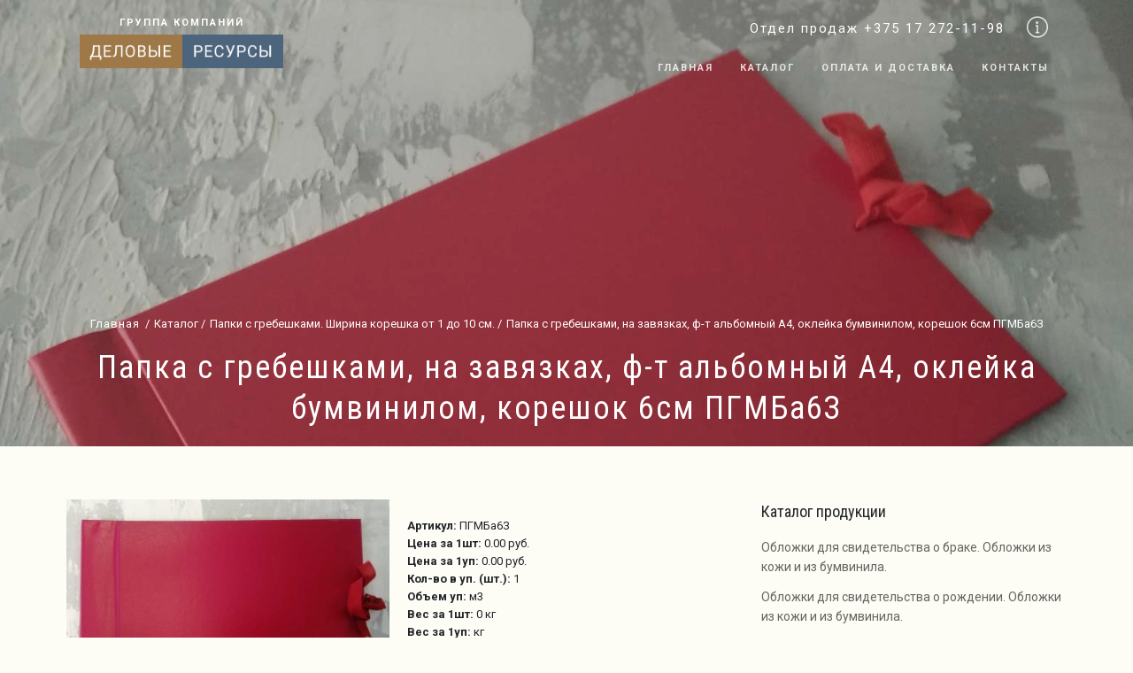

--- FILE ---
content_type: text/html; charset=UTF-8
request_url: https://vsepapki.by/katalog/papki-c-grebeshkami/pgmba6z
body_size: 5595
content:
<!doctype html>
<html lang="en">
  <head>
    <meta charset="utf-8">
    <meta name="viewport" content="width=device-width, initial-scale=1.0">
    <meta name="description" content="Архивная папка с гребешками производства компании &laquo;Деловые ресурсы&raquo;, артикул&nbsp;ПГМБа6З.

Папка с гребешками&nbsp;ПГМБа6З&nbsp;выполнена из переплетного картона толщиной 2мм, корешок папки мягкий, корешок папки и гребешки усилены бумвинилом. Ширина корешка папки 6см (папка вмещает до 600 листов). Лицевая">
    <meta name="keywords" content="">
    <link rel="icon" href="/public/img/favicon.ico">

    <title>Папка с гребешками, на завязках, ф-т альбомный А4, оклейка бумвинилом, корешок 6см ПГМБа6З</title>

    <!-- Bootstrap core CSS -->
    <link href="https://vsepapki.by/public/css/site/vendor/bootstrap.min.css" rel="stylesheet">

    <link href="https://vsepapki.by/public/css/site/vendor/simple-line-icons.css" rel="stylesheet">
    <link href="https://vsepapki.by/public/css/site/vendor/themify-icons.css" rel="stylesheet">
    <link href="https://vsepapki.by/public/css/site/vendor/owl.carousel.css" rel="stylesheet">
    <link href="https://vsepapki.by/public/css/site/vendor/animate.css" rel="stylesheet">
    <link href="https://vsepapki.by/public/css/site/vendor/jquery.fancybox.css" rel="stylesheet"> 
    <link href="https://vsepapki.by/public/css/site/vendor/lightslider.css" rel="stylesheet"> 
    <link href="https://vsepapki.by/public/css/site/vendor/bootstrap-slider.min.css" rel="stylesheet">
    <link href="https://vsepapki.by/public/css/site/vendor/bootstrap-datetimepicker.min.css" rel="stylesheet">

    <script src="https://vsepapki.by/public/js/site/vendor/fontawesome-all.min.js"></script>

    <link href="https://vsepapki.by/public/css/site/scss/main.css" rel="stylesheet">

    <!-- Yandex.Metrika counter --> <script type="text/javascript" > (function(m,e,t,r,i,k,a){m[i]=m[i]||function(){(m[i].a=m[i].a||[]).push(arguments)}; m[i].l=1*new Date();k=e.createElement(t),a=e.getElementsByTagName(t)[0],k.async=1,k.src=r,a.parentNode.insertBefore(k,a)}) (window, document, "script", "https://mc.yandex.ru/metrika/tag.js", "ym"); ym(56593456, "init", { clickmap:true, trackLinks:true, accurateTrackBounce:true, webvisor:true }); </script> <noscript><div><img src="https://mc.yandex.ru/watch/56593456" style="position:absolute; left:-9999px;" alt="" /></div></noscript> <!-- /Yandex.Metrika counter -->
 
    <!-- Global site tag (gtag.js) - Google Analytics -->
    <script async src="https://www.googletagmanager.com/gtag/js?id=UA-154245443-1"></script>
    <script>
      window.dataLayer = window.dataLayer || [];
      function gtag(){dataLayer.push(arguments);}
      gtag('js', new Date());
     
      gtag('config', 'UA-154245443-1');
    </script>

    <meta name="yandex-verification" content="d4fbf08dc222e027" />
    <meta name="yandex-verification" content="0557aa0ea270456c" />
  </head>

  <body>

    <header>

      
      
            <nav id="contact-menu" class="navigation navigation-hidden navigation-portrait">
        <div class="nav-menus-wrapper">
          <div class="header-info-item clearfix">
            <p class="header-info-title">Контакты</p>
            <ul>
              <li><span class="ti-map-alt"></span> 220028, Республика Беларусь, г. Минск, ул. Маяковского 176.</li>
              <li><span class="ti-headphone-alt"></span> <a href="tel:+375 17 272-11-98">+375 17 272-11-98</a></li>
              <li><span class="ti-headphone-alt"></span> <a href="tel:+375 29 310-95-64">+375 29 310-95-64</a></li>
              <li><span class="ti-mobile"></span> <a href="tel:+375 17 397-14-08">+375 17 397-14-08</a></li>
              <li><span class="ti-email"></span> <a href="mailto:sfby@yandex.ru">sfby@yandex.ru</a></li>
              <li><span class="ti-alarm-clock"></span> Пн-пт: 9.00 - 17.00</li>
            </ul>
          </div>
        </div>
      </nav>
      
      <div class="main-header">
        <div class="container">
          <div class="row">
            <div class="col-md-5">
              <div class="main-header-logo">
                <a href="/">
                    <p><span>Группа компаний</span></p>
                  <img width="230" src="https://vsepapki.by/public/img/logo-1.png" alt="Деловые ресурсы"></a>
              </div>
            </div>
            <div class="col-md-7">
              <div class="clearfix float-right contact-head">
                                <a href="tel:+375 17 272-11-98">Отдел продаж +375 17 272-11-98</a>
                <button class="btn-show navbar-toggler float-right btn-contact"><span class="ti-info-alt"></span></button>
                
              </div>
              <nav id="navigation" class="navigation mt-10">
                <div class="nav-toggle">Меню</div>

                <div class="nav-menus-wrapper">

                  <ul class="nav-menu align-to-right">
                    <li ><a href="/">Главная</a></li>
                                                              
                        <li><a href="https://vsepapki.by/katalog">Каталог</a>
                          <ul class="nav-dropdown">
                                                          <li><a href="https://vsepapki.by/katalog/svidetelstva-o-brake">Обложки для свидетельства о браке. Обложки из кожи и из бумвинила.</a></li>
                                                          <li><a href="https://vsepapki.by/katalog/svidetelstva-o-rozhdenii">Обложки для свидетельства о рождении. Обложки из кожи и из бумвинила.</a></li>
                                                          <li><a href="https://vsepapki.by/katalog/podarochnye-nabory-dlya-rukovoditelej">Подарочные наборы для руководителей. Кожаные наборы с тиснением.</a></li>
                                                          <li><a href="https://vsepapki.by/katalog/ezhednevniki-planingi">БЕСПЛАТНОЕ ТИСНЕНИЕ НА ЕЖЕДНЕВНИКИ/ПЛАНИНГИ/БЛОКНОТЫ ИЗ КОЖИ</a></li>
                                                          <li><a href="https://vsepapki.by/katalog/nabor-stikerov-v-kojanom-fytliare">Подарочный набор стикеров в кожаном футляре</a></li>
                                                          <li><a href="https://vsepapki.by/katalog/papki-dla-konferentii">Кожаные папки для конференций</a></li>
                                                          <li><a href="https://vsepapki.by/katalog/pozdravitelnyj-adres2">Адресные папки, поздравительные папки, юбилейные папки из кожи и бумвинила.</a></li>
                                                          <li><a href="https://vsepapki.by/katalog/papki-na-podpic">ПАПКИ НА ПОДПИСЬ ИЗ КОЖИ, КОЖЗАМА, БУМВИНИЛА.</a></li>
                                                          <li><a href="https://vsepapki.by/katalog/papki-c-grebeshkami">Папки с гребешками. Ширина корешка от 1 до 10 см.</a></li>
                                                          <li><a href="https://vsepapki.by/katalog/papki-lichnoe-delo">Папки «Личное дело»</a></li>
                                                          <li><a href="https://vsepapki.by/katalog/skorosshivateli-dlya-arhivirovaniya">Скоросшиватели для делопроизводства и архивирования</a></li>
                                                          <li><a href="https://vsepapki.by/katalog/papki-na-zavyazkah">Папки на завязках</a></li>
                                                          <li><a href="https://vsepapki.by/katalog/skorosshivateli-dlya-deloproizvodstva">Скоросшиватели для делопроизводства</a></li>
                                                      </ul>
                        </li>

                      
                                                                                    
                                              <li >
                          <a href='https://vsepapki.by/oplata-i-dostavka'>Оплата и доставка</a>
                        </li>
                                                                                    
                                              <li >
                          <a href='https://vsepapki.by/kontakty'>Контакты</a>
                        </li>
                                                            </ul>
                </div>
              </nav>
            </div>
          </div>
        </div> 
      </div>
    </header>

    <!-- / header -->

    <!-- page-head -->

<div class="page-head white-content">
  <div class="height70vh parallax-container" style="background-image: url(https://vsepapki.by/public/img/content/4f32bdcb1f97cc50c266ca2b2a4d0086.jpg);">
    <div class="page-head-wrap">
      <div class="display-r text-center">
        <div class="display-a">
          <div class="container">
            <div class="row justify-content-center animate" data-animation="fadeInUp" data-timeout="500">
              <div class="col-md-12">
                <nav aria-label="breadcrumb">
                  <ol class="breadcrumb">
                    <li class="breadcrumb-item"><a href="/">Главная</a></li>
                    <a rel="v:url" property="v:title" class="breadcrumb-item" href="https://vsepapki.by/katalog">Каталог</a><a rel="v:url" property="v:title" class="breadcrumb-item" href="https://vsepapki.by/katalog/papki-c-grebeshkami">Папки с гребешками. Ширина корешка от 1 до 10 см.</a><a rel="v:url" property="v:title" class="breadcrumb-item" href="https://vsepapki.by/katalog/papki-c-grebeshkami/pgmba6z#content">Папка с гребешками, на завязках, ф-т альбомный А4, оклейка бумвинилом, корешок 6см ПГМБа6З</a>                  </ol>
                </nav>
                <h1 class="big-title mt-60">Папка с гребешками, на завязках, ф-т альбомный А4, оклейка бумвинилом, корешок 6см ПГМБа6З</h1>
              </div>
            </div>
          </div>
        </div>
      </div>
    </div>
  </div>
</div>
<!-- / page-head -->

<!-- content -->
<div class="content mt-60">
  <div class="container">
    <div class="row">
            <div class="col-md-8">
        <div class="row">
          <div class="col-md-6">

            <a class="fancybox" rel="gallery850" href="https://vsepapki.by/public/img/content/5adb27376b4dcfcb5a14f3b1a737ee2a.jpg">
              <img src="https://vsepapki.by/public/img/content/thumbs/5adb27376b4dcfcb5a14f3b1a737ee2a.jpg">
            </a>
          </div>
          <div class="col-md-6">
                        <!-- <p class="price">1 руб. <span>за шт.</span></p> -->
                                    <div class="product-price">
              <ul class="mb-20 mt-20">
                <li><strong>Артикул:</strong> ПГМБа6З</li>
                <li><strong>Цена за 1шт:</strong> 0.00 руб.</li>
                <li><strong>Цена за 1уп:</strong> 0.00 руб.</li>
                <li><strong>Кол-во в уп. (шт.):</strong> 1</li>
                <li><strong>Объем уп:</strong> м3</li>
                <li><strong>Вес за 1шт:</strong> 0 кг</li>
                <li><strong>Вес за 1уп:</strong>  кг</li>
                <!-- <li><strong>Кол-во в упаковке (шт.):</strong> 1</li> -->
                <!--  -->
              </ul>
                              <div class="add-to-cart">
                  <form action="https://vsepapki.by/addToCart" method="POST">
                    <input type="hidden" name="name" value="850">
                    <input type="hidden" name="price" value="0.00">
                    <input type="hidden" name="qty" value="1">
                    <input class="btn btn-3" type="submit" name="add_to_cart" value="В корзину">
                  </form>
                </div>
              
  <!--                             <p><a class="btn btn-3 btn-sm" href="/kontakty">Уточнить наличие</a></p>
               -->
            </div>
          </div>
          <div class="col-md-12">
            <div class="visual-text">
              <p><strong>Архивная папка с гребешками производства компании &laquo;Деловые ресурсы&raquo;, артикул&nbsp;ПГМБа6З</strong>.</p>

<p>Папка с гребешками&nbsp;ПГМБа6З&nbsp;выполнена из переплетного картона толщиной 2мм, корешок папки мягкий, корешок папки и гребешки усилены бумвинилом. Ширина корешка папки 6см (папка вмещает до 600 листов). Лицевая часть папки оклеена бумвинилом, внутренняя оклеена белой бумагой. Формат архивной папки &mdash; А4. Ориентация папки &mdash; альбомная. Папка на завязках. Папка без нанесения информации.</p>

<p><em>Возможно персональное нанесение информации</em><span style="font-family:sans-serif,arial,verdana,trebuchet ms">.</span></p>

<p>Возможны следующие варианты исполнения архивных папок с гребешками:</p>

<ul style="list-style-type:disc">
	<li>Оклейка корешка и гребешков папки бумвинилом следующих цветов - красный, зеленый, бордовый, коричневый, белый или черный цвет;</li>
	<li>Корешок архивной папки &mdash; мягкий либо твердый;</li>
	<li>Корешок и гребешки папки из бумвинила или коленкора;</li>
	<li>Ширина корешка папки &mdash; от 1 до 10 см (с шагом в один сантиметр &mdash; 1, 2, 3, 4, 5, 6, 7, 8, 9, 10 см);</li>
	<li>Формат папки &mdash; А5, А4, А3, либо иной другой по вашему желанию;</li>
	<li>Ориентация папки &mdash; книжная или альбомная;</li>
	<li>Папка с перфорацией или без перфорации.&nbsp;<span style="font-family:sans-serif,arial,verdana,trebuchet ms">Перфорация архивных папок книжной ориентации имеет 4 отверстия, перфорация папок с альбомной ориентацией &mdash; 2 отверстия;</span></li>
	<li><span style="font-family:sans-serif,arial,verdana,trebuchet ms">Папка без завязок и с завязками.&nbsp;При наличии у архивной папки завязок, завязки выполняются в тон корешка и гребешков.</span></li>
</ul>

<p>&nbsp;</p>

<p><span style="font-size:16px"><a href="https://vsepapki.by/kontakty" style="color: rgb(7, 130, 193);"><span style="color:rgb(0, 0, 205)">Более подробную информацию уточняйте у менеджеров компании</span></a></span></p>

<p>&nbsp;</p>
            </div>
            <div class="row">
                                    <div class="col-md-4">
              <div class="gallery-item mt-10 text-center">
                <a class="image-link fancybox" rel="gallery850" href="https://vsepapki.by/public/img/content/5adb27376b4dcfcb5a14f3b1a737ee2a.jpg"><img class="border-radius img-border" src="https://vsepapki.by/public/img/content/thumbs/5adb27376b4dcfcb5a14f3b1a737ee2a.jpg" /></a>
              </div>
            </div>
                        <div class="col-md-4">
              <div class="gallery-item mt-10 text-center">
                <a class="image-link fancybox" rel="gallery850" href="https://vsepapki.by/public/img/content/1a186664bf95e0a179fcb5f3259b6a65.jpg"><img class="border-radius img-border" src="https://vsepapki.by/public/img/content/thumbs/1a186664bf95e0a179fcb5f3259b6a65.jpg" /></a>
              </div>
            </div>
                        <div class="col-md-4">
              <div class="gallery-item mt-10 text-center">
                <a class="image-link fancybox" rel="gallery850" href="https://vsepapki.by/public/img/content/9b82a646e2e69a23cb54f06f6418a259.jpg"><img class="border-radius img-border" src="https://vsepapki.by/public/img/content/thumbs/9b82a646e2e69a23cb54f06f6418a259.jpg" /></a>
              </div>
            </div>
                      </div>
          <div class="visual-text mt-20">
                      </div>
          </div>
        </div>
      </div>
      <div class="col-md-4">
        <div class="sidebar">
          <div class="sidebar-item">
            <div class="sidebar-title">Каталог продукции</div>
            <ul>
                       <li><a href="https://vsepapki.by/katalog/svidetelstva-o-brake">Обложки для свидетельства о браке. Обложки из кожи и из бумвинила.</a></li>
                        <li><a href="https://vsepapki.by/katalog/svidetelstva-o-rozhdenii">Обложки для свидетельства о рождении. Обложки из кожи и из бумвинила.</a></li>
                        <li><a href="https://vsepapki.by/katalog/podarochnye-nabory-dlya-rukovoditelej">Подарочные наборы для руководителей. Кожаные наборы с тиснением.</a></li>
                        <li><a href="https://vsepapki.by/katalog/ezhednevniki-planingi">БЕСПЛАТНОЕ ТИСНЕНИЕ НА ЕЖЕДНЕВНИКИ/ПЛАНИНГИ/БЛОКНОТЫ ИЗ КОЖИ</a></li>
                        <li><a href="https://vsepapki.by/katalog/nabor-stikerov-v-kojanom-fytliare">Подарочный набор стикеров в кожаном футляре</a></li>
                        <li><a href="https://vsepapki.by/katalog/papki-dla-konferentii">Кожаные папки для конференций</a></li>
                        <li><a href="https://vsepapki.by/katalog/pozdravitelnyj-adres2">Адресные папки, поздравительные папки, юбилейные папки из кожи и бумвинила.</a></li>
                        <li><a href="https://vsepapki.by/katalog/papki-na-podpic">ПАПКИ НА ПОДПИСЬ ИЗ КОЖИ, КОЖЗАМА, БУМВИНИЛА.</a></li>
                        <li><a href="https://vsepapki.by/katalog/papki-c-grebeshkami">Папки с гребешками. Ширина корешка от 1 до 10 см.</a></li>
                        <li><a href="https://vsepapki.by/katalog/papki-lichnoe-delo">Папки «Личное дело»</a></li>
                        <li><a href="https://vsepapki.by/katalog/skorosshivateli-dlya-arhivirovaniya">Скоросшиватели для делопроизводства и архивирования</a></li>
                        <li><a href="https://vsepapki.by/katalog/papki-na-zavyazkah">Папки на завязках</a></li>
                        <li><a href="https://vsepapki.by/katalog/skorosshivateli-dlya-deloproizvodstva">Скоросшиватели для делопроизводства</a></li>
                        </ul>
          </div>
        </div>
      </div>
    </div>
  </div>
</div>

<div class="mt-50 mb-50"></div>
    <footer class="dark-footer"  style="background-image: url(https://vsepapki.by/public/img/footer.jpg);">
      <div class="main-footer">
        <div class="container">
          <div class="row">
            <div class="col-md-3">
              <div class="footer-item mb-20">
                <span>Группа компаний</span>
                <img width="200" src="https://vsepapki.by/public/img/logo-1.png" alt="Logo">
              </div>
            </div>
            <div class="col-md-6">
              <div class="footer-item">
                <ul class="footer-menu">
                  <li><a href="/">Главная</a></li>
                                    <li><a href="katalog">Каталог</a></li>
                                    <li><a href="oplata-i-dostavka">Оплата и доставка</a></li>
                                    <li><a href="kontakty">Контакты</a></li>
                                  </ul>
                <p class="mt-30">Регистрация в Торговом реестре Республики Беларусь №458542 от 22 августа 2019г.<br>УНП 192973212<br><br>+375 29 310-95-64 (Viber, Telegram)<br>+375 29 310-95-68 (Viber, Telegram) <br>+375 29 672-11-98</p>
              </div>
            </div>
            <div class="col-md-3">
              <div class="footer-item">
                <ul class="mb-20">
                  <li><strong>Отдел маркетинга: </strong>+375 29 310-95-64</li>
                  <li><strong>Отдел маркетинга факс: </strong>+375 17 397-14-08</li>
                  <li class="mt-10"><strong>Email: </strong><a href="mailto:sfby@yandex.ru">sfby@yandex.ru</a></li>
                  <li class="mt-10">Время работы: Пн-пт: 9.00 - 17.00</li>
                  <li class="mt-10">Офис и склад: 220028, Республика Беларусь, г. Минск, ул. Маяковского 176.</li>
                </ul>
                
              </div>

            </div>
          </div>
        </div>
      </div>
      <div class="bottom-footer">
        <div class="container">
          <div class="row">
            <div class="col-md-6">
              <p>@ 2018 - 2026 ООО "Группа компаний "Деловые ресурсы Бел"</p>
            </div>
            <div class="col-md-6 text-right">
              <p><img src="https://vsepapki.by/public/img/visa-mastercard-paypal.png" alt="visa-mastercard-paypal"></p>
            </div>
          </div>
        </div>
      </div>
    </footer>

    <!-- SCROLL UP -->
    <a class="scrollup">
      <i class="icon-arrow-up icons"></i>
    </a>
    <!-- / SCROLL UP -->


    <!-- JavaScript
    ================================================== -->
    <!-- Placed at the end of the document so the pages load faster -->
    <script defer src="https://vsepapki.by/public/js/site/vendor/jquery.min.js"></script>
    <script defer src="https://vsepapki.by/public/js/site/vendor/moment.js"></script>
    <script defer src="https://vsepapki.by/public/js/site/vendor/bootstrap.min.js"></script>
    <script defer src="https://vsepapki.by/public/js/site/vendor/lightslider.js"></script> 
    <script defer src="https://vsepapki.by/public/js/site/vendor/owl.carousel.min.js"></script>
    <script defer src="https://vsepapki.by/public/js/site/vendor/navigation.js"></script>
    <script defer src="https://vsepapki.by/public/js/site/vendor/modernizr.js"></script>
    <script defer src="https://vsepapki.by/public/js/site/vendor/jqueryvalidation.js"></script>
    <script defer src="https://vsepapki.by/public/js/site/vendor/jquery.fancybox.js"></script> 
    <script defer src="https://vsepapki.by/public/js/site/vendor/masonry.min.js"></script> 
    <script defer src="https://vsepapki.by/public/js/site/vendor/imagesloaded.js"></script>
    <script defer src="https://vsepapki.by/public/js/site/vendor/jquery.waypoints.min.js"></script>
    <script defer src="https://vsepapki.by/public/js/site/vendor/jquery.sticky-kit.min.js"></script>
 
    <script defer src="https://vsepapki.by/public/js/site/main.js"></script>

    <!-- Scripts  -->
        <!-- Yandex.Metrika counter -->
<script type="text/javascript" >
   (function(m,e,t,r,i,k,a){m[i]=m[i]||function(){(m[i].a=m[i].a||[]).push(arguments)};
   m[i].l=1*new Date();k=e.createElement(t),a=e.getElementsByTagName(t)[0],k.async=1,k.src=r,a.parentNode.insertBefore(k,a)})
   (window, document, "script", "https://mc.yandex.ru/metrika/tag.js", "ym");
 
   ym(56593456, "init", {
        clickmap:true,
        trackLinks:true,
        accurateTrackBounce:true,
        webvisor:true
   });
</script>
<noscript><div><img src="https://mc.yandex.ru/watch/56593456" style="position:absolute; left:-9999px;" alt="" /></div></noscript>
<!-- /Yandex.Metrika counter -->    <!-- Begin LeadBack code {literal} -->
<script>
    var _emv = _emv || [];
    _emv['campaign'] = 'd9236c0a634ecb1e8e96e5a2';
    
    (function() {
        var em = document.createElement('script'); em.type = 'text/javascript'; em.async = true;
        em.src = ('https:' == document.location.protocol ? 'https://' : 'http://') + 'leadback.ru/js/leadback.js';
        var s = document.getElementsByTagName('script')[0]; s.parentNode.insertBefore(em, s);
    })();
</script>
<!-- End LeadBack code {/literal} -->
  </body>
</html>
